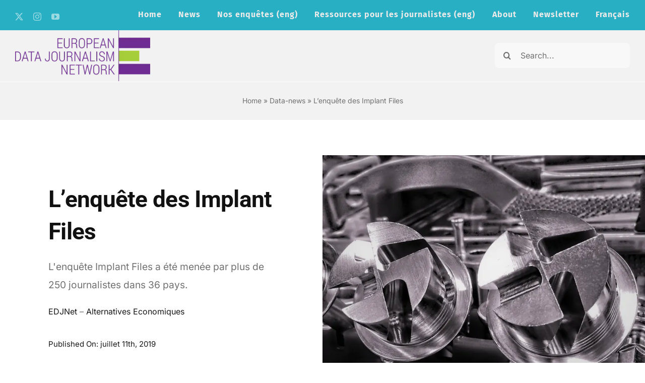

--- FILE ---
content_type: text/html; charset=UTF-8
request_url: https://www.europeandatajournalism.eu/fr/cp_data_news/l-enquete-des-implant-files/
body_size: 15240
content:
<!DOCTYPE html>
<html class="avada-html-layout-wide avada-html-header-position-top avada-is-100-percent-template" lang="fr-FR" prefix="og: http://ogp.me/ns# fb: http://ogp.me/ns/fb#">
<head>
	<meta http-equiv="X-UA-Compatible" content="IE=edge" />
	<meta http-equiv="Content-Type" content="text/html; charset=utf-8"/>
	<meta name="viewport" content="width=device-width, initial-scale=1" />
	<meta name='robots' content='index, follow, max-image-preview:large, max-snippet:-1, max-video-preview:-1' />
<link rel="alternate" hreflang="fr" href="https://www.europeandatajournalism.eu/fr/cp_data_news/l-enquete-des-implant-files/" />

	<!-- This site is optimized with the Yoast SEO plugin v26.6 - https://yoast.com/wordpress/plugins/seo/ -->
	<title>L’enquête des Implant Files - European Data Journalism Network - EDJNet</title>
	<meta name="description" content="L&#039;enquête Implant Files a été menée par plus de 250 journalistes dans 36 pays. " />
	<link rel="canonical" href="https://www.europeandatajournalism.eu/fr/cp_data_news/l-enquete-des-implant-files/" />
	<meta property="og:locale" content="fr_FR" />
	<meta property="og:type" content="article" />
	<meta property="og:title" content="L’enquête des Implant Files - European Data Journalism Network - EDJNet" />
	<meta property="og:description" content="L&#039;enquête Implant Files a été menée par plus de 250 journalistes dans 36 pays. " />
	<meta property="og:url" content="https://www.europeandatajournalism.eu/fr/cp_data_news/l-enquete-des-implant-files/" />
	<meta property="og:site_name" content="European Data Journalism Network - EDJNet" />
	<meta property="article:modified_time" content="2023-07-26T14:01:03+00:00" />
	<meta property="og:image" content="https://www.europeandatajournalism.eu/wp-content/uploads/sites/3/2023/05/image-141-1024x768.png" />
	<meta property="og:image:width" content="1024" />
	<meta property="og:image:height" content="768" />
	<meta property="og:image:type" content="image/png" />
	<meta name="twitter:card" content="summary_large_image" />
	<meta name="twitter:site" content="@EdjNet" />
	<script type="application/ld+json" class="yoast-schema-graph">{"@context":"https://schema.org","@graph":[{"@type":"WebPage","@id":"https://www.europeandatajournalism.eu/fr/cp_data_news/l-enquete-des-implant-files/","url":"https://www.europeandatajournalism.eu/fr/cp_data_news/l-enquete-des-implant-files/","name":"L’enquête des Implant Files - European Data Journalism Network - EDJNet","isPartOf":{"@id":"https://www.europeandatajournalism.eu/#website"},"primaryImageOfPage":{"@id":"https://www.europeandatajournalism.eu/fr/cp_data_news/l-enquete-des-implant-files/#primaryimage"},"image":{"@id":"https://www.europeandatajournalism.eu/fr/cp_data_news/l-enquete-des-implant-files/#primaryimage"},"thumbnailUrl":"https://www.europeandatajournalism.eu/wp-content/uploads/sites/3/2023/05/image-141.png","datePublished":"2019-07-11T10:11:00+00:00","dateModified":"2023-07-26T14:01:03+00:00","description":"L'enquête Implant Files a été menée par plus de 250 journalistes dans 36 pays. ","breadcrumb":{"@id":"https://www.europeandatajournalism.eu/fr/cp_data_news/l-enquete-des-implant-files/#breadcrumb"},"inLanguage":"fr-FR","potentialAction":[{"@type":"ReadAction","target":["https://www.europeandatajournalism.eu/fr/cp_data_news/l-enquete-des-implant-files/"]}],"author":{"@id":"https://www.europeandatajournalism.eu/#/schema/person/d4c5ddb4904a78daf55f716832fe5cce"}},{"@type":"ImageObject","inLanguage":"fr-FR","@id":"https://www.europeandatajournalism.eu/fr/cp_data_news/l-enquete-des-implant-files/#primaryimage","url":"https://www.europeandatajournalism.eu/wp-content/uploads/sites/3/2023/05/image-141.png","contentUrl":"https://www.europeandatajournalism.eu/wp-content/uploads/sites/3/2023/05/image-141.png","width":2048,"height":1536,"caption":"L-enquete-des-Implant-Files.jpg"},{"@type":"BreadcrumbList","@id":"https://www.europeandatajournalism.eu/fr/cp_data_news/l-enquete-des-implant-files/#breadcrumb","itemListElement":[{"@type":"ListItem","position":1,"name":"Home","item":"https://www.europeandatajournalism.eu/"},{"@type":"ListItem","position":2,"name":"Data-news","item":"https://www.europeandatajournalism.eu/cp_data_news/"},{"@type":"ListItem","position":3,"name":"L’enquête des Implant Files"}]},{"@type":"WebSite","@id":"https://www.europeandatajournalism.eu/#website","url":"https://www.europeandatajournalism.eu/","name":"European Data Journalism Network - EDJNet","description":"","potentialAction":[{"@type":"SearchAction","target":{"@type":"EntryPoint","urlTemplate":"https://www.europeandatajournalism.eu/?s={search_term_string}"},"query-input":{"@type":"PropertyValueSpecification","valueRequired":true,"valueName":"search_term_string"}}],"inLanguage":"fr-FR"},{"@type":"Person","@id":"https://www.europeandatajournalism.eu/#/schema/person/d4c5ddb4904a78daf55f716832fe5cce","name":"EDJNet","image":{"@type":"ImageObject","inLanguage":"fr-FR","@id":"https://www.europeandatajournalism.eu/#/schema/person/37789573b1a04d9e125067f175a0bf91","url":"https://www.europeandatajournalism.eu/wp-content/uploads/sites/3/2023/04/favicon.png","contentUrl":"https://www.europeandatajournalism.eu/wp-content/uploads/sites/3/2023/04/favicon.png","width":"","height":"","caption":"EDJNet"},"description":"Editorial board of the European Data Journalism Network","url":"https://www.europeandatajournalism.eu/fr/author/edjnet/"}]}</script>
	<!-- / Yoast SEO plugin. -->


<link rel="alternate" type="application/rss+xml" title="European Data Journalism Network - EDJNet &raquo; Flux" href="https://www.europeandatajournalism.eu/fr/feed/" />
<link rel="alternate" type="application/rss+xml" title="European Data Journalism Network - EDJNet &raquo; Flux des commentaires" href="https://www.europeandatajournalism.eu/fr/comments/feed/" />
		
		
		
				<link rel="alternate" title="oEmbed (JSON)" type="application/json+oembed" href="https://www.europeandatajournalism.eu/fr/wp-json/oembed/1.0/embed?url=https%3A%2F%2Fwww.europeandatajournalism.eu%2Ffr%2Fcp_data_news%2Fl-enquete-des-implant-files%2F" />
<link rel="alternate" title="oEmbed (XML)" type="text/xml+oembed" href="https://www.europeandatajournalism.eu/fr/wp-json/oembed/1.0/embed?url=https%3A%2F%2Fwww.europeandatajournalism.eu%2Ffr%2Fcp_data_news%2Fl-enquete-des-implant-files%2F&#038;format=xml" />
					<meta name="description" content="Coordonnée par l’ICIJ (International Consortium of Investigative Journalists), l&#039;enquête Implant Files suit le préjudice mondial causé par des dispositifs médicaux testés de manière insuffisante ou inexistante.Suite à cette enquête, le consortium international de journalistes a mis en ligne International Medical Devices Database"/>
				
		<meta property="og:locale" content="fr_FR"/>
		<meta property="og:type" content="article"/>
		<meta property="og:site_name" content="European Data Journalism Network - EDJNet"/>
		<meta property="og:title" content="L’enquête des Implant Files - European Data Journalism Network - EDJNet"/>
				<meta property="og:description" content="Coordonnée par l’ICIJ (International Consortium of Investigative Journalists), l&#039;enquête Implant Files suit le préjudice mondial causé par des dispositifs médicaux testés de manière insuffisante ou inexistante.Suite à cette enquête, le consortium international de journalistes a mis en ligne International Medical Devices Database"/>
				<meta property="og:url" content="https://www.europeandatajournalism.eu/fr/cp_data_news/l-enquete-des-implant-files/"/>
													<meta property="article:modified_time" content="2023-07-26T14:01:03+01:00"/>
											<meta property="og:image" content="https://www.europeandatajournalism.eu/wp-content/uploads/sites/3/2023/05/image-141.png"/>
		<meta property="og:image:width" content="2048"/>
		<meta property="og:image:height" content="1536"/>
		<meta property="og:image:type" content="image/png"/>
				<style id='wp-img-auto-sizes-contain-inline-css' type='text/css'>
img:is([sizes=auto i],[sizes^="auto," i]){contain-intrinsic-size:3000px 1500px}
/*# sourceURL=wp-img-auto-sizes-contain-inline-css */
</style>
<link rel='stylesheet' id='wpml-legacy-horizontal-list-0-css' href='https://www.europeandatajournalism.eu/wp-content/plugins/sitepress-multilingual-cms/templates/language-switchers/legacy-list-horizontal/style.min.css?ver=1' type='text/css' media='all' />
<style id='wpml-legacy-horizontal-list-0-inline-css' type='text/css'>
.wpml-ls-statics-footer a, .wpml-ls-statics-footer .wpml-ls-sub-menu a, .wpml-ls-statics-footer .wpml-ls-sub-menu a:link, .wpml-ls-statics-footer li:not(.wpml-ls-current-language) .wpml-ls-link, .wpml-ls-statics-footer li:not(.wpml-ls-current-language) .wpml-ls-link:link {color:#444444;background-color:#ffffff;}.wpml-ls-statics-footer .wpml-ls-sub-menu a:hover,.wpml-ls-statics-footer .wpml-ls-sub-menu a:focus, .wpml-ls-statics-footer .wpml-ls-sub-menu a:link:hover, .wpml-ls-statics-footer .wpml-ls-sub-menu a:link:focus {color:#000000;background-color:#eeeeee;}.wpml-ls-statics-footer .wpml-ls-current-language > a {color:#444444;background-color:#ffffff;}.wpml-ls-statics-footer .wpml-ls-current-language:hover>a, .wpml-ls-statics-footer .wpml-ls-current-language>a:focus {color:#000000;background-color:#eeeeee;}
/*# sourceURL=wpml-legacy-horizontal-list-0-inline-css */
</style>
<link rel='stylesheet' id='wpml-legacy-vertical-list-0-css' href='https://www.europeandatajournalism.eu/wp-content/plugins/sitepress-multilingual-cms/templates/language-switchers/legacy-list-vertical/style.min.css?ver=1' type='text/css' media='all' />
<link rel='stylesheet' id='wpml-menu-item-0-css' href='https://www.europeandatajournalism.eu/wp-content/plugins/sitepress-multilingual-cms/templates/language-switchers/menu-item/style.min.css?ver=1' type='text/css' media='all' />
<link rel='stylesheet' id='child-style-css' href='https://www.europeandatajournalism.eu/wp-content/themes/Avada-Child-Theme/style.css?ver=6.9' type='text/css' media='all' />
<link rel='stylesheet' id='fusion-dynamic-css-css' href='https://www.europeandatajournalism.eu/wp-content/uploads/sites/3/fusion-styles/_blog-3-2db7744974ff512e6b8d7612623b732e.min.css?ver=3.14.1' type='text/css' media='all' />
<script type="text/javascript" id="wpml-cookie-js-extra">
/* <![CDATA[ */
var wpml_cookies = {"wp-wpml_current_language":{"value":"fr","expires":1,"path":"/"}};
var wpml_cookies = {"wp-wpml_current_language":{"value":"fr","expires":1,"path":"/"}};
//# sourceURL=wpml-cookie-js-extra
/* ]]> */
</script>
<script type="text/javascript" src="https://www.europeandatajournalism.eu/wp-content/plugins/sitepress-multilingual-cms/res/js/cookies/language-cookie.js?ver=486900" id="wpml-cookie-js" defer="defer" data-wp-strategy="defer"></script>
<link rel="EditURI" type="application/rsd+xml" title="RSD" href="https://www.europeandatajournalism.eu/xmlrpc.php?rsd" />

<link rel='shortlink' href='https://www.europeandatajournalism.eu/fr/?p=228858' />
<meta name="generator" content="WPML ver:4.8.6 stt:22,1,4,3,13,23,27,40,41,44,2;" />
<script type="text/javascript">
var _iub = _iub || [];
_iub.csConfiguration = {"lang":"en","siteId":2205411,"whitelabel":false,"cookiePolicyId":86834778, "banner":{ "acceptButtonCaptionColor":"white","acceptButtonColor":"#5e2992","acceptButtonDisplay":true,"backgroundColor":"#c4b3cd","closeButtonDisplay":false,"customizeButtonCaptionColor":"white","customizeButtonColor":"#5e2992","customizeButtonDisplay":true,"position":"float-top-center","rejectButtonCaptionColor":"white","rejectButtonColor":"#5e2992","rejectButtonDisplay":true,"textColor":"#5e2992" }};
</script>
<script type="text/javascript" src="//cdn.iubenda.com/cs/iubenda_cs.js" charset="UTF-8" async></script>

<script defer data-domain="europeandatajournalism.eu" src="https://plausible.io/js/script.js"></script><style>
			.figure > p img , .fusion-content-tb-1 .abstract, .fusion-content-tb.fusion-content-tb-1 h1 { 
			display: none; 
			}
		  </style><style>
			.btn-0, .social-button, .btn-info { 
			display: none; 
			}
		  </style><style type="text/css" id="css-fb-visibility">@media screen and (max-width: 640px){.fusion-no-small-visibility{display:none !important;}body .sm-text-align-center{text-align:center !important;}body .sm-text-align-left{text-align:left !important;}body .sm-text-align-right{text-align:right !important;}body .sm-text-align-justify{text-align:justify !important;}body .sm-flex-align-center{justify-content:center !important;}body .sm-flex-align-flex-start{justify-content:flex-start !important;}body .sm-flex-align-flex-end{justify-content:flex-end !important;}body .sm-mx-auto{margin-left:auto !important;margin-right:auto !important;}body .sm-ml-auto{margin-left:auto !important;}body .sm-mr-auto{margin-right:auto !important;}body .fusion-absolute-position-small{position:absolute;width:100%;}.awb-sticky.awb-sticky-small{ position: sticky; top: var(--awb-sticky-offset,0); }}@media screen and (min-width: 641px) and (max-width: 1024px){.fusion-no-medium-visibility{display:none !important;}body .md-text-align-center{text-align:center !important;}body .md-text-align-left{text-align:left !important;}body .md-text-align-right{text-align:right !important;}body .md-text-align-justify{text-align:justify !important;}body .md-flex-align-center{justify-content:center !important;}body .md-flex-align-flex-start{justify-content:flex-start !important;}body .md-flex-align-flex-end{justify-content:flex-end !important;}body .md-mx-auto{margin-left:auto !important;margin-right:auto !important;}body .md-ml-auto{margin-left:auto !important;}body .md-mr-auto{margin-right:auto !important;}body .fusion-absolute-position-medium{position:absolute;width:100%;}.awb-sticky.awb-sticky-medium{ position: sticky; top: var(--awb-sticky-offset,0); }}@media screen and (min-width: 1025px){.fusion-no-large-visibility{display:none !important;}body .lg-text-align-center{text-align:center !important;}body .lg-text-align-left{text-align:left !important;}body .lg-text-align-right{text-align:right !important;}body .lg-text-align-justify{text-align:justify !important;}body .lg-flex-align-center{justify-content:center !important;}body .lg-flex-align-flex-start{justify-content:flex-start !important;}body .lg-flex-align-flex-end{justify-content:flex-end !important;}body .lg-mx-auto{margin-left:auto !important;margin-right:auto !important;}body .lg-ml-auto{margin-left:auto !important;}body .lg-mr-auto{margin-right:auto !important;}body .fusion-absolute-position-large{position:absolute;width:100%;}.awb-sticky.awb-sticky-large{ position: sticky; top: var(--awb-sticky-offset,0); }}</style><link rel="icon" href="https://www.europeandatajournalism.eu/wp-content/uploads/sites/3/2023/05/favicon-66x66.png" sizes="32x32" />
<link rel="icon" href="https://www.europeandatajournalism.eu/wp-content/uploads/sites/3/2023/05/favicon-200x199.png" sizes="192x192" />
<link rel="apple-touch-icon" href="https://www.europeandatajournalism.eu/wp-content/uploads/sites/3/2023/05/favicon-200x199.png" />
<meta name="msapplication-TileImage" content="https://www.europeandatajournalism.eu/wp-content/uploads/sites/3/2023/05/favicon.png" />
		<script type="text/javascript">
			var doc = document.documentElement;
			doc.setAttribute( 'data-useragent', navigator.userAgent );
		</script>
		
	<style id='global-styles-inline-css' type='text/css'>
:root{--wp--preset--aspect-ratio--square: 1;--wp--preset--aspect-ratio--4-3: 4/3;--wp--preset--aspect-ratio--3-4: 3/4;--wp--preset--aspect-ratio--3-2: 3/2;--wp--preset--aspect-ratio--2-3: 2/3;--wp--preset--aspect-ratio--16-9: 16/9;--wp--preset--aspect-ratio--9-16: 9/16;--wp--preset--color--black: #000000;--wp--preset--color--cyan-bluish-gray: #abb8c3;--wp--preset--color--white: #ffffff;--wp--preset--color--pale-pink: #f78da7;--wp--preset--color--vivid-red: #cf2e2e;--wp--preset--color--luminous-vivid-orange: #ff6900;--wp--preset--color--luminous-vivid-amber: #fcb900;--wp--preset--color--light-green-cyan: #7bdcb5;--wp--preset--color--vivid-green-cyan: #00d084;--wp--preset--color--pale-cyan-blue: #8ed1fc;--wp--preset--color--vivid-cyan-blue: #0693e3;--wp--preset--color--vivid-purple: #9b51e0;--wp--preset--color--awb-color-1: rgba(255,255,255,0.52);--wp--preset--color--awb-color-2: #f2f2f2;--wp--preset--color--awb-color-3: #eaeaea;--wp--preset--color--awb-color-4: #ff8d61;--wp--preset--color--awb-color-5: #28afc3;--wp--preset--color--awb-color-6: #707070;--wp--preset--color--awb-color-7: #525252;--wp--preset--color--awb-color-8: #191919;--wp--preset--color--awb-color-custom-1: #94d32c;--wp--preset--color--awb-color-custom-2: #ffffff;--wp--preset--color--awb-color-custom-3: #6f2c91;--wp--preset--gradient--vivid-cyan-blue-to-vivid-purple: linear-gradient(135deg,rgb(6,147,227) 0%,rgb(155,81,224) 100%);--wp--preset--gradient--light-green-cyan-to-vivid-green-cyan: linear-gradient(135deg,rgb(122,220,180) 0%,rgb(0,208,130) 100%);--wp--preset--gradient--luminous-vivid-amber-to-luminous-vivid-orange: linear-gradient(135deg,rgb(252,185,0) 0%,rgb(255,105,0) 100%);--wp--preset--gradient--luminous-vivid-orange-to-vivid-red: linear-gradient(135deg,rgb(255,105,0) 0%,rgb(207,46,46) 100%);--wp--preset--gradient--very-light-gray-to-cyan-bluish-gray: linear-gradient(135deg,rgb(238,238,238) 0%,rgb(169,184,195) 100%);--wp--preset--gradient--cool-to-warm-spectrum: linear-gradient(135deg,rgb(74,234,220) 0%,rgb(151,120,209) 20%,rgb(207,42,186) 40%,rgb(238,44,130) 60%,rgb(251,105,98) 80%,rgb(254,248,76) 100%);--wp--preset--gradient--blush-light-purple: linear-gradient(135deg,rgb(255,206,236) 0%,rgb(152,150,240) 100%);--wp--preset--gradient--blush-bordeaux: linear-gradient(135deg,rgb(254,205,165) 0%,rgb(254,45,45) 50%,rgb(107,0,62) 100%);--wp--preset--gradient--luminous-dusk: linear-gradient(135deg,rgb(255,203,112) 0%,rgb(199,81,192) 50%,rgb(65,88,208) 100%);--wp--preset--gradient--pale-ocean: linear-gradient(135deg,rgb(255,245,203) 0%,rgb(182,227,212) 50%,rgb(51,167,181) 100%);--wp--preset--gradient--electric-grass: linear-gradient(135deg,rgb(202,248,128) 0%,rgb(113,206,126) 100%);--wp--preset--gradient--midnight: linear-gradient(135deg,rgb(2,3,129) 0%,rgb(40,116,252) 100%);--wp--preset--font-size--small: 12px;--wp--preset--font-size--medium: 20px;--wp--preset--font-size--large: 24px;--wp--preset--font-size--x-large: 42px;--wp--preset--font-size--normal: 16px;--wp--preset--font-size--xlarge: 32px;--wp--preset--font-size--huge: 48px;--wp--preset--spacing--20: 0.44rem;--wp--preset--spacing--30: 0.67rem;--wp--preset--spacing--40: 1rem;--wp--preset--spacing--50: 1.5rem;--wp--preset--spacing--60: 2.25rem;--wp--preset--spacing--70: 3.38rem;--wp--preset--spacing--80: 5.06rem;--wp--preset--shadow--natural: 6px 6px 9px rgba(0, 0, 0, 0.2);--wp--preset--shadow--deep: 12px 12px 50px rgba(0, 0, 0, 0.4);--wp--preset--shadow--sharp: 6px 6px 0px rgba(0, 0, 0, 0.2);--wp--preset--shadow--outlined: 6px 6px 0px -3px rgb(255, 255, 255), 6px 6px rgb(0, 0, 0);--wp--preset--shadow--crisp: 6px 6px 0px rgb(0, 0, 0);}:where(.is-layout-flex){gap: 0.5em;}:where(.is-layout-grid){gap: 0.5em;}body .is-layout-flex{display: flex;}.is-layout-flex{flex-wrap: wrap;align-items: center;}.is-layout-flex > :is(*, div){margin: 0;}body .is-layout-grid{display: grid;}.is-layout-grid > :is(*, div){margin: 0;}:where(.wp-block-columns.is-layout-flex){gap: 2em;}:where(.wp-block-columns.is-layout-grid){gap: 2em;}:where(.wp-block-post-template.is-layout-flex){gap: 1.25em;}:where(.wp-block-post-template.is-layout-grid){gap: 1.25em;}.has-black-color{color: var(--wp--preset--color--black) !important;}.has-cyan-bluish-gray-color{color: var(--wp--preset--color--cyan-bluish-gray) !important;}.has-white-color{color: var(--wp--preset--color--white) !important;}.has-pale-pink-color{color: var(--wp--preset--color--pale-pink) !important;}.has-vivid-red-color{color: var(--wp--preset--color--vivid-red) !important;}.has-luminous-vivid-orange-color{color: var(--wp--preset--color--luminous-vivid-orange) !important;}.has-luminous-vivid-amber-color{color: var(--wp--preset--color--luminous-vivid-amber) !important;}.has-light-green-cyan-color{color: var(--wp--preset--color--light-green-cyan) !important;}.has-vivid-green-cyan-color{color: var(--wp--preset--color--vivid-green-cyan) !important;}.has-pale-cyan-blue-color{color: var(--wp--preset--color--pale-cyan-blue) !important;}.has-vivid-cyan-blue-color{color: var(--wp--preset--color--vivid-cyan-blue) !important;}.has-vivid-purple-color{color: var(--wp--preset--color--vivid-purple) !important;}.has-black-background-color{background-color: var(--wp--preset--color--black) !important;}.has-cyan-bluish-gray-background-color{background-color: var(--wp--preset--color--cyan-bluish-gray) !important;}.has-white-background-color{background-color: var(--wp--preset--color--white) !important;}.has-pale-pink-background-color{background-color: var(--wp--preset--color--pale-pink) !important;}.has-vivid-red-background-color{background-color: var(--wp--preset--color--vivid-red) !important;}.has-luminous-vivid-orange-background-color{background-color: var(--wp--preset--color--luminous-vivid-orange) !important;}.has-luminous-vivid-amber-background-color{background-color: var(--wp--preset--color--luminous-vivid-amber) !important;}.has-light-green-cyan-background-color{background-color: var(--wp--preset--color--light-green-cyan) !important;}.has-vivid-green-cyan-background-color{background-color: var(--wp--preset--color--vivid-green-cyan) !important;}.has-pale-cyan-blue-background-color{background-color: var(--wp--preset--color--pale-cyan-blue) !important;}.has-vivid-cyan-blue-background-color{background-color: var(--wp--preset--color--vivid-cyan-blue) !important;}.has-vivid-purple-background-color{background-color: var(--wp--preset--color--vivid-purple) !important;}.has-black-border-color{border-color: var(--wp--preset--color--black) !important;}.has-cyan-bluish-gray-border-color{border-color: var(--wp--preset--color--cyan-bluish-gray) !important;}.has-white-border-color{border-color: var(--wp--preset--color--white) !important;}.has-pale-pink-border-color{border-color: var(--wp--preset--color--pale-pink) !important;}.has-vivid-red-border-color{border-color: var(--wp--preset--color--vivid-red) !important;}.has-luminous-vivid-orange-border-color{border-color: var(--wp--preset--color--luminous-vivid-orange) !important;}.has-luminous-vivid-amber-border-color{border-color: var(--wp--preset--color--luminous-vivid-amber) !important;}.has-light-green-cyan-border-color{border-color: var(--wp--preset--color--light-green-cyan) !important;}.has-vivid-green-cyan-border-color{border-color: var(--wp--preset--color--vivid-green-cyan) !important;}.has-pale-cyan-blue-border-color{border-color: var(--wp--preset--color--pale-cyan-blue) !important;}.has-vivid-cyan-blue-border-color{border-color: var(--wp--preset--color--vivid-cyan-blue) !important;}.has-vivid-purple-border-color{border-color: var(--wp--preset--color--vivid-purple) !important;}.has-vivid-cyan-blue-to-vivid-purple-gradient-background{background: var(--wp--preset--gradient--vivid-cyan-blue-to-vivid-purple) !important;}.has-light-green-cyan-to-vivid-green-cyan-gradient-background{background: var(--wp--preset--gradient--light-green-cyan-to-vivid-green-cyan) !important;}.has-luminous-vivid-amber-to-luminous-vivid-orange-gradient-background{background: var(--wp--preset--gradient--luminous-vivid-amber-to-luminous-vivid-orange) !important;}.has-luminous-vivid-orange-to-vivid-red-gradient-background{background: var(--wp--preset--gradient--luminous-vivid-orange-to-vivid-red) !important;}.has-very-light-gray-to-cyan-bluish-gray-gradient-background{background: var(--wp--preset--gradient--very-light-gray-to-cyan-bluish-gray) !important;}.has-cool-to-warm-spectrum-gradient-background{background: var(--wp--preset--gradient--cool-to-warm-spectrum) !important;}.has-blush-light-purple-gradient-background{background: var(--wp--preset--gradient--blush-light-purple) !important;}.has-blush-bordeaux-gradient-background{background: var(--wp--preset--gradient--blush-bordeaux) !important;}.has-luminous-dusk-gradient-background{background: var(--wp--preset--gradient--luminous-dusk) !important;}.has-pale-ocean-gradient-background{background: var(--wp--preset--gradient--pale-ocean) !important;}.has-electric-grass-gradient-background{background: var(--wp--preset--gradient--electric-grass) !important;}.has-midnight-gradient-background{background: var(--wp--preset--gradient--midnight) !important;}.has-small-font-size{font-size: var(--wp--preset--font-size--small) !important;}.has-medium-font-size{font-size: var(--wp--preset--font-size--medium) !important;}.has-large-font-size{font-size: var(--wp--preset--font-size--large) !important;}.has-x-large-font-size{font-size: var(--wp--preset--font-size--x-large) !important;}
/*# sourceURL=global-styles-inline-css */
</style>
</head>

<body class="wp-singular cp_data_news-template-default single single-cp_data_news postid-228858 wp-theme-Avada wp-child-theme-Avada-Child-Theme fusion-image-hovers fusion-pagination-sizing fusion-button_type-flat fusion-button_span-yes fusion-button_gradient-linear avada-image-rollover-circle-yes avada-image-rollover-no fusion-body ltr fusion-sticky-header no-tablet-sticky-header no-mobile-sticky-header no-mobile-slidingbar fusion-disable-outline fusion-sub-menu-fade mobile-logo-pos-left layout-wide-mode avada-has-boxed-modal-shadow-none layout-scroll-offset-full avada-has-zero-margin-offset-top fusion-top-header menu-text-align-center mobile-menu-design-classic fusion-show-pagination-text fusion-header-layout-v1 avada-responsive avada-footer-fx-none avada-menu-highlight-style-arrow fusion-search-form-classic fusion-main-menu-search-dropdown fusion-avatar-square avada-dropdown-styles avada-blog-layout-large avada-blog-archive-layout-large avada-header-shadow-no avada-menu-icon-position-left avada-has-megamenu-shadow avada-has-main-nav-search-icon avada-has-titlebar-bar_and_content avada-header-border-color-full-transparent avada-content-bg-not-opaque avada-has-pagination-padding avada-flyout-menu-direction-fade avada-ec-views-v1" data-awb-post-id="228858">
		<a class="skip-link screen-reader-text" href="#content">Skip to content</a>

	<div id="boxed-wrapper">
		
		<div id="wrapper" class="fusion-wrapper">
			<div id="home" style="position:relative;top:-1px;"></div>
												<div class="fusion-tb-header"><div class="fusion-fullwidth fullwidth-box fusion-builder-row-1 fusion-flex-container has-pattern-background has-mask-background nonhundred-percent-fullwidth non-hundred-percent-height-scrolling fusion-sticky-container fusion-custom-z-index" style="--awb-border-sizes-top:0px;--awb-border-sizes-bottom:0px;--awb-border-sizes-left:0px;--awb-border-sizes-right:0px;--awb-border-radius-top-left:0px;--awb-border-radius-top-right:0px;--awb-border-radius-bottom-right:0px;--awb-border-radius-bottom-left:0px;--awb-z-index:152;--awb-padding-top:0px;--awb-padding-right:30px;--awb-padding-bottom:0px;--awb-padding-left:30px;--awb-padding-right-small:20px;--awb-padding-left-small:20px;--awb-margin-top:0px;--awb-margin-bottom:0px;--awb-background-color:var(--awb-color5);--awb-flex-wrap:wrap;" data-transition-offset="0" data-sticky-offset="0" data-scroll-offset="0" data-sticky-small-visibility="1" data-sticky-medium-visibility="1" data-sticky-large-visibility="1" ><div class="fusion-builder-row fusion-row fusion-flex-align-items-flex-start fusion-flex-content-wrap" style="max-width:calc( 1240px + 0px );margin-left: calc(-0px / 2 );margin-right: calc(-0px / 2 );"><div class="fusion-layout-column fusion_builder_column fusion-builder-column-0 fusion_builder_column_1_5 1_5 fusion-flex-column fusion-no-small-visibility fusion-no-medium-visibility" style="--awb-bg-size:cover;--awb-width-large:20%;--awb-margin-top-large:10px;--awb-spacing-right-large:0px;--awb-margin-bottom-large:0px;--awb-spacing-left-large:0px;--awb-width-medium:100%;--awb-order-medium:0;--awb-spacing-right-medium:0px;--awb-spacing-left-medium:0px;--awb-width-small:50%;--awb-order-small:0;--awb-spacing-right-small:0px;--awb-spacing-left-small:0px;"><div class="fusion-column-wrapper fusion-column-has-shadow fusion-flex-justify-content-center fusion-content-layout-column"><div class="fusion-social-links fusion-social-links-1" style="--awb-margin-top:15px;--awb-margin-right:0px;--awb-margin-bottom:0px;--awb-margin-left:0px;--awb-box-border-top:0px;--awb-box-border-right:0px;--awb-box-border-bottom:0px;--awb-box-border-left:0px;--awb-icon-colors-hover:var(--awb-color1);--awb-box-colors-hover:hsla(var(--awb-color1-h),var(--awb-color1-s),var(--awb-color1-l),calc( var(--awb-color1-a) - 20% ));--awb-box-border-color:var(--awb-color3);--awb-box-border-color-hover:var(--awb-color4);"><div class="fusion-social-networks color-type-custom"><div class="fusion-social-networks-wrapper"><a class="fusion-social-network-icon fusion-tooltip fusion-twitter awb-icon-twitter" style="color:var(--awb-color1);font-size:16px;" data-placement="bottom" data-title="X" data-toggle="tooltip" title="X" aria-label="twitter" target="_blank" rel="noopener noreferrer" href="https://twitter.com/EdjNet"></a><a class="fusion-social-network-icon fusion-tooltip fusion-instagram awb-icon-instagram" style="color:var(--awb-color1);font-size:16px;" data-placement="bottom" data-title="Instagram" data-toggle="tooltip" title="Instagram" aria-label="instagram" target="_blank" rel="noopener noreferrer" href="https://www.instagram.com/edjnet/"></a><a class="fusion-social-network-icon fusion-tooltip fusion-youtube awb-icon-youtube" style="color:var(--awb-color1);font-size:16px;" data-placement="bottom" data-title="YouTube" data-toggle="tooltip" title="YouTube" aria-label="youtube" target="_blank" rel="noopener noreferrer" href="https://www.youtube.com/channel/UCyNRrQnQGrT-e8g8dPpFmNw"></a></div></div></div></div></div><div class="fusion-layout-column fusion_builder_column fusion-builder-column-1 fusion_builder_column_4_5 4_5 fusion-flex-column" style="--awb-padding-top-small:15px;--awb-padding-bottom-small:15px;--awb-bg-size:cover;--awb-width-large:80%;--awb-margin-top-large:0px;--awb-spacing-right-large:0px;--awb-margin-bottom-large:0px;--awb-spacing-left-large:0px;--awb-width-medium:100%;--awb-order-medium:0;--awb-spacing-right-medium:0px;--awb-spacing-left-medium:0px;--awb-width-small:100%;--awb-order-small:0;--awb-spacing-right-small:0px;--awb-spacing-left-small:0px;"><div class="fusion-column-wrapper fusion-column-has-shadow fusion-flex-justify-content-center fusion-content-layout-column"><nav class="awb-menu awb-menu_row awb-menu_em-hover mobile-mode-collapse-to-button awb-menu_icons-left awb-menu_dc-yes mobile-trigger-fullwidth-off awb-menu_mobile-toggle awb-menu_indent-right mobile-size-full-absolute loading mega-menu-loading awb-menu_desktop awb-menu_dropdown awb-menu_expand-right awb-menu_transition-opacity avada-main-menu-x" style="--awb-line-height:22px;--awb-text-transform:none;--awb-min-height:60px;--awb-justify-content:space-between;--awb-border-bottom:2px;--awb-color:var(--awb-color3);--awb-letter-spacing:var(--awb-typography3-letter-spacing);--awb-active-color:var(--awb-color8);--awb-active-border-bottom:2px;--awb-active-border-color:var(--awb-color5);--awb-submenu-color:var(--awb-color8);--awb-submenu-bg:var(--awb-color1);--awb-submenu-sep-color:rgba(0,0,0,0);--awb-submenu-border-radius-top-left:0px;--awb-submenu-border-radius-top-right:0px;--awb-submenu-border-radius-bottom-right:6px;--awb-submenu-border-radius-bottom-left:6px;--awb-submenu-active-bg:var(--awb-color2);--awb-submenu-active-color:var(--awb-color8);--awb-submenu-font-size:13px;--awb-submenu-text-transform:none;--awb-icons-color:var(--awb-color8);--awb-icons-hover-color:var(--awb-color8);--awb-main-justify-content:flex-start;--awb-mobile-nav-button-align-hor:flex-end;--awb-mobile-bg:var(--awb-color1);--awb-mobile-color:var(--awb-color7);--awb-mobile-nav-items-height:55;--awb-mobile-active-bg:var(--awb-color1);--awb-mobile-active-color:var(--awb-color8);--awb-mobile-trigger-font-size:20px;--awb-trigger-padding-top:6px;--awb-trigger-padding-bottom:6px;--awb-mobile-trigger-color:var(--awb-color8);--awb-mobile-trigger-background-color:hsla(var(--awb-color1-h),var(--awb-color1-s),var(--awb-color1-l),calc(var(--awb-color1-a) - 100%));--awb-mobile-nav-trigger-bottom-margin:15px;--awb-mobile-sep-color:var(--awb-color1);--awb-mobile-justify:flex-end;--awb-mobile-caret-left:0;--awb-mobile-caret-right:auto;--awb-box-shadow:0px 3px 10px 0px hsla(var(--awb-color8-h),var(--awb-color8-s),var(--awb-color8-l),calc(var(--awb-color8-a) - 97%));;--awb-fusion-font-family-typography:var(--awb-typography3-font-family);--awb-fusion-font-weight-typography:var(--awb-typography3-font-weight);--awb-fusion-font-style-typography:var(--awb-typography3-font-style);--awb-fusion-font-family-submenu-typography:inherit;--awb-fusion-font-style-submenu-typography:normal;--awb-fusion-font-weight-submenu-typography:400;--awb-fusion-font-family-mobile-typography:inherit;--awb-fusion-font-style-mobile-typography:normal;--awb-fusion-font-weight-mobile-typography:400;" aria-label="Top menu- fr" data-breakpoint="640" data-count="0" data-transition-type="center" data-transition-time="300" data-expand="right"><button type="button" class="awb-menu__m-toggle" aria-expanded="false" aria-controls="menu-top-menu-eng"><span class="awb-menu__m-toggle-inner"><span class="collapsed-nav-text">Menu</span><span class="awb-menu__m-collapse-icon"><span class="awb-menu__m-collapse-icon-open fa-align-justify fas"></span><span class="awb-menu__m-collapse-icon-close fa-bars fas"></span></span></span></button><ul id="menu-top-menu-fr" class="fusion-menu awb-menu__main-ul awb-menu__main-ul_row"><li  id="menu-item-226940"  class="menu-item menu-item-type-custom menu-item-object-custom menu-item-226940 awb-menu__li awb-menu__main-li awb-menu__main-li_regular"  data-item-id="226940"><span class="awb-menu__main-background-default awb-menu__main-background-default_center"></span><span class="awb-menu__main-background-active awb-menu__main-background-active_center"></span><a  href="https://www.europeandatajournalism.eu/" class="awb-menu__main-a awb-menu__main-a_regular"><span class="menu-text">Home</span></a></li><li  id="menu-item-226941"  class="menu-item menu-item-type-taxonomy menu-item-object-category menu-item-226941 awb-menu__li awb-menu__main-li awb-menu__main-li_regular"  data-item-id="226941"><span class="awb-menu__main-background-default awb-menu__main-background-default_center"></span><span class="awb-menu__main-background-active awb-menu__main-background-active_center"></span><a  href="https://www.europeandatajournalism.eu/fr/category/news-fr/" class="awb-menu__main-a awb-menu__main-a_regular"><span class="menu-text">News</span></a></li><li  id="menu-item-226942"  class="menu-item menu-item-type-custom menu-item-object-custom menu-item-226942 awb-menu__li awb-menu__main-li awb-menu__main-li_regular"  data-item-id="226942"><span class="awb-menu__main-background-default awb-menu__main-background-default_center"></span><span class="awb-menu__main-background-active awb-menu__main-background-active_center"></span><a  href="https://www.europeandatajournalism.eu/large-investigations/" class="awb-menu__main-a awb-menu__main-a_regular"><span class="menu-text">Nos enquêtes (eng)</span></a></li><li  id="menu-item-226943"  class="menu-item menu-item-type-custom menu-item-object-custom menu-item-226943 awb-menu__li awb-menu__main-li awb-menu__main-li_regular"  data-item-id="226943"><span class="awb-menu__main-background-default awb-menu__main-background-default_center"></span><span class="awb-menu__main-background-active awb-menu__main-background-active_center"></span><a  href="https://www.europeandatajournalism.eu/resources-for-journalists/" class="awb-menu__main-a awb-menu__main-a_regular"><span class="menu-text">Ressources pour les journalistes (eng)</span></a></li><li  id="menu-item-226944"  class="menu-item menu-item-type-custom menu-item-object-custom menu-item-226944 awb-menu__li awb-menu__main-li awb-menu__main-li_regular"  data-item-id="226944"><span class="awb-menu__main-background-default awb-menu__main-background-default_center"></span><span class="awb-menu__main-background-active awb-menu__main-background-active_center"></span><a  href="https://www.europeandatajournalism.eu/about/" class="awb-menu__main-a awb-menu__main-a_regular"><span class="menu-text">About</span></a></li><li  id="menu-item-226945"  class="menu-item menu-item-type-custom menu-item-object-custom menu-item-226945 awb-menu__li awb-menu__main-li awb-menu__main-li_regular"  data-item-id="226945"><span class="awb-menu__main-background-default awb-menu__main-background-default_center"></span><span class="awb-menu__main-background-active awb-menu__main-background-active_center"></span><a  href="https://europeandatajournalism.us16.list-manage.com/subscribe?u=f6e86bbf8c60c30fa541cf4dc&#038;id=67b0ce6979" class="awb-menu__main-a awb-menu__main-a_regular"><span class="menu-text">Newsletter</span></a></li><li  id="menu-item-wpml-ls-148-fr"  class="menu-item wpml-ls-slot-148 wpml-ls-item wpml-ls-item-fr wpml-ls-current-language wpml-ls-menu-item wpml-ls-first-item wpml-ls-last-item menu-item-type-wpml_ls_menu_item menu-item-object-wpml_ls_menu_item menu-item-wpml-ls-148-fr awb-menu__li awb-menu__main-li awb-menu__main-li_regular"  data-classes="menu-item" data-item-id="wpml-ls-148-fr"><span class="awb-menu__main-background-default awb-menu__main-background-default_center"></span><span class="awb-menu__main-background-active awb-menu__main-background-active_center"></span><a  href="https://www.europeandatajournalism.eu/fr/cp_data_news/l-enquete-des-implant-files/" class="awb-menu__main-a awb-menu__main-a_regular wpml-ls-link" role="menuitem"><span class="menu-text"><span class="wpml-ls-native" lang="fr">Français</span></span></a></li></ul></nav></div></div></div></div><div class="fusion-fullwidth fullwidth-box fusion-builder-row-2 fusion-flex-container nonhundred-percent-fullwidth non-hundred-percent-height-scrolling" style="--awb-border-sizes-top:0px;--awb-border-sizes-bottom:1px;--awb-border-sizes-left:0px;--awb-border-sizes-right:0px;--awb-border-color:var(--awb-color2);--awb-border-radius-top-left:0px;--awb-border-radius-top-right:0px;--awb-border-radius-bottom-right:0px;--awb-border-radius-bottom-left:0px;--awb-padding-top:0px;--awb-padding-right:30px;--awb-padding-bottom:0px;--awb-padding-left:30px;--awb-padding-top-small:20px;--awb-padding-bottom-small:20px;--awb-margin-top:0px;--awb-margin-bottom:0px;--awb-background-color:var(--awb-color2);--awb-flex-wrap:wrap;" ><div class="fusion-builder-row fusion-row fusion-flex-align-items-center fusion-flex-content-wrap" style="max-width:1289.6px;margin-left: calc(-4% / 2 );margin-right: calc(-4% / 2 );"><div class="fusion-layout-column fusion_builder_column fusion-builder-column-2 fusion_builder_column_1_4 1_4 fusion-flex-column" style="--awb-bg-size:cover;--awb-width-large:25%;--awb-margin-top-large:0px;--awb-spacing-right-large:7.68%;--awb-margin-bottom-large:0px;--awb-spacing-left-large:7.68%;--awb-width-medium:100%;--awb-order-medium:0;--awb-spacing-right-medium:1.92%;--awb-spacing-left-medium:1.92%;--awb-width-small:40%;--awb-order-small:0;--awb-spacing-right-small:4.8%;--awb-margin-bottom-small:0px;--awb-spacing-left-small:4.8%;"><div class="fusion-column-wrapper fusion-column-has-shadow fusion-flex-justify-content-center fusion-content-layout-column"><div class="fusion-image-element sm-text-align-left" style="--awb-caption-title-font-family:var(--h2_typography-font-family);--awb-caption-title-font-weight:var(--h2_typography-font-weight);--awb-caption-title-font-style:var(--h2_typography-font-style);--awb-caption-title-size:var(--h2_typography-font-size);--awb-caption-title-transform:var(--h2_typography-text-transform);--awb-caption-title-line-height:var(--h2_typography-line-height);--awb-caption-title-letter-spacing:var(--h2_typography-letter-spacing);"><span class=" fusion-imageframe imageframe-none imageframe-1 hover-type-none"><a class="fusion-no-lightbox" href="https://www.europeandatajournalism.eu/fr/" target="_self" aria-label="EDJNET"><img decoding="async" width="300" height="113" alt="European Data Journalism Network - EDJNet" src="https://www.europeandatajournalism.eu/wp-content/uploads/sites/3/2022/05/EDJNET.png" data-orig-src="https://www.europeandatajournalism.eu/wp-content/uploads/sites/3/2022/05/EDJNET-300x113.png" class="lazyload img-responsive wp-image-11945" srcset="data:image/svg+xml,%3Csvg%20xmlns%3D%27http%3A%2F%2Fwww.w3.org%2F2000%2Fsvg%27%20width%3D%27800%27%20height%3D%27300%27%20viewBox%3D%270%200%20800%20300%27%3E%3Crect%20width%3D%27800%27%20height%3D%27300%27%20fill-opacity%3D%220%22%2F%3E%3C%2Fsvg%3E" data-srcset="https://www.europeandatajournalism.eu/wp-content/uploads/sites/3/2022/05/EDJNET-200x75.png 200w, https://www.europeandatajournalism.eu/wp-content/uploads/sites/3/2022/05/EDJNET-400x150.png 400w, https://www.europeandatajournalism.eu/wp-content/uploads/sites/3/2022/05/EDJNET-600x225.png 600w, https://www.europeandatajournalism.eu/wp-content/uploads/sites/3/2022/05/EDJNET.png 800w" data-sizes="auto" data-orig-sizes="(max-width: 1024px) 100vw, (max-width: 640px) 100vw, 400px" /></a></span></div></div></div><div class="fusion-layout-column fusion_builder_column fusion-builder-column-3 fusion_builder_column_1_2 1_2 fusion-flex-column fusion-no-small-visibility" style="--awb-padding-top-small:20px;--awb-padding-bottom-small:10px;--awb-bg-size:cover;--awb-width-large:50%;--awb-margin-top-large:0px;--awb-spacing-right-large:3.84%;--awb-margin-bottom-large:0px;--awb-spacing-left-large:3.84%;--awb-width-medium:100%;--awb-order-medium:0;--awb-spacing-right-medium:1.92%;--awb-spacing-left-medium:1.92%;--awb-width-small:100%;--awb-order-small:3;--awb-spacing-right-small:1.92%;--awb-margin-bottom-small:0px;--awb-spacing-left-small:1.92%;"><div class="fusion-column-wrapper fusion-column-has-shadow fusion-flex-justify-content-center fusion-content-layout-column"></div></div><div class="fusion-layout-column fusion_builder_column fusion-builder-column-4 fusion_builder_column_1_4 1_4 fusion-flex-column" style="--awb-bg-size:cover;--awb-width-large:25%;--awb-margin-top-large:0px;--awb-spacing-right-large:7.68%;--awb-margin-bottom-large:0px;--awb-spacing-left-large:7.68%;--awb-width-medium:100%;--awb-order-medium:0;--awb-spacing-right-medium:1.92%;--awb-spacing-left-medium:1.92%;--awb-width-small:60%;--awb-order-small:2;--awb-spacing-right-small:3.2%;--awb-margin-bottom-small:0px;--awb-spacing-left-small:3.2%;"><div class="fusion-column-wrapper fusion-column-has-shadow fusion-flex-justify-content-center fusion-content-layout-column"><div class="fusion-search-element fusion-search-element-1 fusion-search-form-clean" style="--awb-input-height:50px;--awb-border-radius:8px;--awb-border-size-top:;--awb-border-size-right:;--awb-border-size-bottom:;--awb-border-size-left:;--awb-border-color:hsla(var(--awb-color3-h),var(--awb-color3-s),var(--awb-color3-l),calc(var(--awb-color3-a) - 100%));--awb-focus-border-color:var(--awb-color8);--awb-text-size:16px;">		<form role="search" class="searchform fusion-search-form  fusion-search-form-clean" method="get" action="https://www.europeandatajournalism.eu/fr/">
			<div class="fusion-search-form-content">

				
				<div class="fusion-search-field search-field">
					<label><span class="screen-reader-text">Search for:</span>
													<input type="search" value="" name="s" class="s" placeholder="Search..." required aria-required="true" aria-label="Search..."/>
											</label>
				</div>
				<div class="fusion-search-button search-button">
					<input type="submit" class="fusion-search-submit searchsubmit" aria-label="Search" value="&#xf002;" />
									</div>

				<input type="hidden" name="post_type[]" value="any" /><input type="hidden" name="search_limit_to_post_titles" value="0" /><input type="hidden" name="add_woo_product_skus" value="0" /><input type="hidden" name="fs" value="1" />
			</div>


			
		</form>
		</div></div></div></div></div><div class="fusion-fullwidth fullwidth-box fusion-builder-row-3 fusion-flex-container nonhundred-percent-fullwidth non-hundred-percent-height-scrolling fusion-sticky-container fusion-custom-z-index" style="--awb-border-sizes-top:0px;--awb-border-sizes-bottom:0px;--awb-border-sizes-left:0px;--awb-border-sizes-right:0px;--awb-border-radius-top-left:0px;--awb-border-radius-top-right:0px;--awb-border-radius-bottom-right:0px;--awb-border-radius-bottom-left:0px;--awb-z-index:152;--awb-padding-top:0px;--awb-padding-right:30px;--awb-padding-bottom:0px;--awb-padding-left:30px;--awb-padding-right-small:20px;--awb-padding-left-small:20px;--awb-margin-top:0px;--awb-margin-bottom:0px;--awb-background-color:var(--awb-color1);--awb-flex-wrap:wrap;" data-transition-offset="0" data-sticky-offset="0" data-scroll-offset="0" data-sticky-small-visibility="1" data-sticky-medium-visibility="1" data-sticky-large-visibility="1" ><div class="fusion-builder-row fusion-row fusion-flex-align-items-flex-start fusion-flex-content-wrap" style="max-width:calc( 1240px + 0px );margin-left: calc(-0px / 2 );margin-right: calc(-0px / 2 );"><div class="fusion-layout-column fusion_builder_column fusion-builder-column-5 fusion_builder_column_1_1 1_1 fusion-flex-column" style="--awb-padding-top-small:15px;--awb-padding-bottom-small:15px;--awb-bg-size:cover;--awb-width-large:100%;--awb-margin-top-large:0px;--awb-spacing-right-large:0px;--awb-margin-bottom-large:0px;--awb-spacing-left-large:0px;--awb-width-medium:100%;--awb-order-medium:0;--awb-spacing-right-medium:0px;--awb-spacing-left-medium:0px;--awb-width-small:100%;--awb-order-small:0;--awb-spacing-right-small:0px;--awb-spacing-left-small:0px;"><div class="fusion-column-wrapper fusion-column-has-shadow fusion-flex-justify-content-center fusion-content-layout-column"><nav class="awb-menu awb-menu_row awb-menu_em-hover mobile-mode-collapse-to-button awb-menu_icons-left awb-menu_dc-yes mobile-trigger-fullwidth-off awb-menu_mobile-toggle awb-menu_indent-left mobile-size-full-absolute loading mega-menu-loading awb-menu_desktop awb-menu_dropdown awb-menu_expand-right awb-menu_transition-opacity fusion-display-normal-only avada-main-menu-x" style="--awb-font-size:var(--awb-typography3-font-size);--awb-line-height:var(--awb-typography3-line-height);--awb-text-transform:var(--awb-typography3-text-transform);--awb-min-height:60px;--awb-justify-content:space-between;--awb-border-bottom:2px;--awb-color:var(--awb-color8);--awb-letter-spacing:var(--awb-typography3-letter-spacing);--awb-active-color:var(--awb-color8);--awb-active-border-bottom:2px;--awb-active-border-color:var(--awb-color5);--awb-submenu-color:var(--awb-color8);--awb-submenu-bg:var(--awb-color1);--awb-submenu-sep-color:rgba(0,0,0,0);--awb-submenu-border-radius-top-left:0px;--awb-submenu-border-radius-top-right:0px;--awb-submenu-border-radius-bottom-right:6px;--awb-submenu-border-radius-bottom-left:6px;--awb-submenu-active-bg:var(--awb-color2);--awb-submenu-active-color:var(--awb-color8);--awb-submenu-font-size:13px;--awb-submenu-text-transform:none;--awb-icons-color:var(--awb-color8);--awb-icons-hover-color:var(--awb-color8);--awb-main-justify-content:flex-start;--awb-mobile-bg:var(--awb-color1);--awb-mobile-color:var(--awb-color7);--awb-mobile-nav-items-height:42;--awb-mobile-active-bg:var(--awb-color1);--awb-mobile-active-color:var(--awb-color8);--awb-mobile-trigger-font-size:20px;--awb-trigger-padding-top:6px;--awb-trigger-padding-bottom:6px;--awb-mobile-trigger-color:var(--awb-color8);--awb-mobile-trigger-background-color:hsla(var(--awb-color1-h),var(--awb-color1-s),var(--awb-color1-l),calc(var(--awb-color1-a) - 100%));--awb-mobile-nav-trigger-bottom-margin:15px;--awb-mobile-sep-color:var(--awb-color1);--awb-mobile-justify:flex-start;--awb-mobile-caret-left:auto;--awb-mobile-caret-right:0;--awb-box-shadow:0px 3px 10px 0px hsla(var(--awb-color8-h),var(--awb-color8-s),var(--awb-color8-l),calc(var(--awb-color8-a) - 97%));;--awb-fusion-font-family-typography:var(--awb-typography3-font-family);--awb-fusion-font-weight-typography:var(--awb-typography3-font-weight);--awb-fusion-font-style-typography:var(--awb-typography3-font-style);--awb-fusion-font-family-submenu-typography:inherit;--awb-fusion-font-style-submenu-typography:normal;--awb-fusion-font-weight-submenu-typography:400;--awb-fusion-font-family-mobile-typography:inherit;--awb-fusion-font-style-mobile-typography:normal;--awb-fusion-font-weight-mobile-typography:400;" aria-label="Menu 01 - Main" data-breakpoint="640" data-count="1" data-transition-type="center" data-transition-time="300" data-expand="right"><button type="button" class="awb-menu__m-toggle" aria-expanded="false" aria-controls="menu-menu-01-main"><span class="awb-menu__m-toggle-inner"><span class="collapsed-nav-text">Go to...</span><span class="awb-menu__m-collapse-icon"><span class="awb-menu__m-collapse-icon-open fa-bars fas"></span><span class="awb-menu__m-collapse-icon-close fa-times fas"></span></span></span></button></nav></div></div></div></div>
</div>		<div id="sliders-container" class="fusion-slider-visibility">
					</div>
											
			<section class="avada-page-titlebar-wrapper" aria-label="Page Title Bar">
	<div class="fusion-page-title-bar fusion-page-title-bar-none fusion-page-title-bar-center">
		<div class="fusion-page-title-row">
			<div class="fusion-page-title-wrapper">
				<div class="fusion-page-title-captions">

					
																		<div class="fusion-page-title-secondary">
								<nav class="fusion-breadcrumbs awb-yoast-breadcrumbs" aria-label="Breadcrumb"><span><span><a href="https://www.europeandatajournalism.eu/">Home</a></span> » <span><a href="https://www.europeandatajournalism.eu/cp_data_news/">Data-news</a></span> » <span class="breadcrumb_last" aria-current="page">L’enquête des Implant Files</span></span></nav>							</div>
											
				</div>

				
			</div>
		</div>
	</div>
</section>

						<main id="main" class="clearfix width-100">
				<div class="fusion-row" style="max-width:100%;">

<section id="content" style="width: 100%;">
									<div id="post-228858" class="post-228858 cp_data_news type-cp_data_news status-publish has-post-thumbnail hentry category-quality-of-citizens-life category-la-mine-a-donnees tag-la-vie-en-europe tag-sante source-alternatives-economiques">

				<div class="post-content">
					<div class="fusion-fullwidth fullwidth-box fusion-builder-row-4 fusion-flex-container hundred-percent-fullwidth non-hundred-percent-height-scrolling" style="--awb-border-radius-top-left:0px;--awb-border-radius-top-right:0px;--awb-border-radius-bottom-right:0px;--awb-border-radius-bottom-left:0px;--awb-padding-right:0px;--awb-padding-left:0px;--awb-background-color:#ffffff;--awb-flex-wrap:wrap;" ><div class="fusion-builder-row fusion-row fusion-flex-align-items-flex-start fusion-flex-justify-content-center fusion-flex-content-wrap" style="width:calc( 100% + 0px ) !important;max-width:calc( 100% + 0px ) !important;margin-left: calc(-0px / 2 );margin-right: calc(-0px / 2 );"><div class="fusion-layout-column fusion_builder_column fusion-builder-column-6 fusion_builder_column_1_2 1_2 fusion-flex-column fusion-flex-align-self-center" style="--awb-padding-top:2%;--awb-padding-right:15%;--awb-padding-bottom:8%;--awb-padding-left:15%;--awb-bg-color:#ffffff;--awb-bg-color-hover:#ffffff;--awb-bg-size:cover;--awb-width-large:50%;--awb-margin-top-large:0px;--awb-spacing-right-large:0px;--awb-margin-bottom-large:0px;--awb-spacing-left-large:0px;--awb-width-medium:100%;--awb-order-medium:0;--awb-spacing-right-medium:0px;--awb-spacing-left-medium:0px;--awb-width-small:100%;--awb-order-small:0;--awb-spacing-right-small:0px;--awb-spacing-left-small:0px;"><div class="fusion-column-wrapper fusion-column-has-shadow fusion-flex-justify-content-flex-start fusion-content-layout-column"><div class="fusion-title title fusion-title-1 fusion-title-text fusion-title-size-one" style="--awb-text-color:#111111;--awb-font-size:46px;"><div class="title-sep-container title-sep-container-left fusion-no-large-visibility fusion-no-medium-visibility fusion-no-small-visibility"><div class="title-sep sep- sep-solid" style="border-color:var(--awb-color3);"></div></div><span class="awb-title-spacer fusion-no-large-visibility fusion-no-medium-visibility fusion-no-small-visibility"></span><h1 class="fusion-title-heading title-heading-left fusion-responsive-typography-calculated" style="margin:0;letter-spacing:-0.015em;text-transform:none;font-size:1em;--fontSize:46;line-height:1.4;">L’enquête des Implant Files</h1><span class="awb-title-spacer"></span><div class="title-sep-container title-sep-container-right"><div class="title-sep sep- sep-solid" style="border-color:var(--awb-color3);"></div></div></div><div class="fusion-text fusion-text-1" style="--awb-font-size:1.2em;"><div class="abstract">
<p>L'enquête Implant Files a été menée par plus de 250 journalistes dans 36 pays. </p>
</p></div>
</div><div class="fusion-builder-row fusion-builder-row-inner fusion-row fusion-flex-align-items-flex-start fusion-flex-justify-content-center fusion-flex-content-wrap" style="width:calc( 100% + 0px ) !important;max-width:calc( 100% + 0px ) !important;margin-left: calc(-0px / 2 );margin-right: calc(-0px / 2 );"><div class="fusion-layout-column fusion_builder_column_inner fusion-builder-nested-column-0 fusion_builder_column_inner_1_1 1_1 fusion-flex-column" style="--awb-bg-size:cover;--awb-border-color:var(--awb-color6);--awb-border-style:solid;--awb-width-large:100%;--awb-margin-top-large:0px;--awb-spacing-right-large:0px;--awb-margin-bottom-large:0px;--awb-spacing-left-large:0px;--awb-width-medium:100%;--awb-order-medium:0;--awb-spacing-right-medium:0px;--awb-spacing-left-medium:0px;--awb-width-small:100%;--awb-order-small:0;--awb-spacing-right-small:0px;--awb-spacing-left-small:0px;"><div class="fusion-column-wrapper fusion-column-has-shadow fusion-flex-justify-content-center fusion-content-layout-block"><div class="fusion-text fusion-text-2"><p><a class="edjnet" href="https://www.europeandatajournalism.eu/fr/author/edjnet/">EDJNet</a> &#8211; <a class="alternatives-economiques" href="https://www.europeandatajournalism.eu/source/alternatives-economiques/">Alternatives Economiques</a></p>
</div></div></div><div class="fusion-layout-column fusion_builder_column_inner fusion-builder-nested-column-1 fusion_builder_column_inner_1_1 1_1 fusion-flex-column" style="--awb-bg-size:cover;--awb-width-large:100%;--awb-margin-top-large:12px;--awb-spacing-right-large:0px;--awb-margin-bottom-large:16px;--awb-spacing-left-large:0px;--awb-width-medium:100%;--awb-order-medium:0;--awb-spacing-right-medium:0px;--awb-spacing-left-medium:0px;--awb-width-small:100%;--awb-order-small:0;--awb-spacing-right-small:0px;--awb-spacing-left-small:0px;"><div class="fusion-column-wrapper fusion-column-has-shadow fusion-flex-justify-content-flex-start fusion-content-layout-row"><div class="fusion-meta-tb fusion-meta-tb-1 floated" style="--awb-height:36px;--awb-font-size:15px;--awb-border-color:var(--awb-color1);--awb-alignment-medium:flex-start;--awb-alignment-small:flex-start;"><span class="fusion-tb-published-date">Published On: juillet 11th, 2019</span><span class="fusion-meta-tb-sep"></span></div></div></div></div></div></div><div class="fusion-layout-column fusion_builder_column fusion-builder-column-7 fusion_builder_column_1_2 1_2 fusion-flex-column" style="--awb-bg-size:cover;--awb-width-large:50%;--awb-margin-top-large:0px;--awb-spacing-right-large:0px;--awb-margin-bottom-large:0px;--awb-spacing-left-large:0px;--awb-width-medium:100%;--awb-order-medium:0;--awb-spacing-right-medium:0px;--awb-spacing-left-medium:0px;--awb-width-small:100%;--awb-order-small:0;--awb-spacing-right-small:0px;--awb-spacing-left-small:0px;"><div class="fusion-column-wrapper fusion-column-has-shadow fusion-flex-justify-content-flex-start fusion-content-layout-column"><div class="fusion-image-element awb-imageframe-style awb-imageframe-style-below awb-imageframe-style-2" style="--awb-caption-text-size:12px;--awb-caption-title-font-family:var(--body_typography-font-family);--awb-caption-title-font-weight:var(--body_typography-font-weight);--awb-caption-title-font-style:var(--body_typography-font-style);--awb-caption-title-size:var(--body_typography-font-size);--awb-caption-title-transform:var(--body_typography-text-transform);--awb-caption-title-line-height:var(--body_typography-line-height);--awb-caption-title-letter-spacing:var(--body_typography-letter-spacing);"><span class=" fusion-imageframe imageframe-none imageframe-2 hover-type-none"><img fetchpriority="high" decoding="async" width="2048" height="1536" title="L-enquete-des-Implant-Files.jpg" src="https://www.europeandatajournalism.eu/wp-content/uploads/sites/3/2023/05/image-141.png" data-orig-src="https://www.europeandatajournalism.eu/wp-content/uploads/sites/3/2023/05/image-141.png" alt class="lazyload img-responsive wp-image-228849" srcset="data:image/svg+xml,%3Csvg%20xmlns%3D%27http%3A%2F%2Fwww.w3.org%2F2000%2Fsvg%27%20width%3D%272048%27%20height%3D%271536%27%20viewBox%3D%270%200%202048%201536%27%3E%3Crect%20width%3D%272048%27%20height%3D%271536%27%20fill-opacity%3D%220%22%2F%3E%3C%2Fsvg%3E" data-srcset="https://www.europeandatajournalism.eu/wp-content/uploads/sites/3/2023/05/image-141-200x150.png 200w, https://www.europeandatajournalism.eu/wp-content/uploads/sites/3/2023/05/image-141-400x300.png 400w, https://www.europeandatajournalism.eu/wp-content/uploads/sites/3/2023/05/image-141-600x450.png 600w, https://www.europeandatajournalism.eu/wp-content/uploads/sites/3/2023/05/image-141-800x600.png 800w, https://www.europeandatajournalism.eu/wp-content/uploads/sites/3/2023/05/image-141-1200x900.png 1200w, https://www.europeandatajournalism.eu/wp-content/uploads/sites/3/2023/05/image-141.png 2048w" data-sizes="auto" data-orig-sizes="(max-width: 1024px) 100vw, (max-width: 640px) 100vw, (max-width: 1919px) 1200px,(min-width: 1920px) 50vw" /></span><div class="awb-imageframe-caption-container"><div class="awb-imageframe-caption"><div class="awb-imageframe-caption-title">L-enquete-des-Implant-Files.jpg</div></div></div></div></div></div><div class="fusion-layout-column fusion_builder_column fusion-builder-column-8 fusion_builder_column_1_1 1_1 fusion-flex-column" style="--awb-bg-size:cover;--awb-width-large:100%;--awb-margin-top-large:0px;--awb-spacing-right-large:0px;--awb-margin-bottom-large:20px;--awb-spacing-left-large:0px;--awb-width-medium:100%;--awb-order-medium:0;--awb-spacing-right-medium:0px;--awb-spacing-left-medium:0px;--awb-width-small:100%;--awb-order-small:0;--awb-spacing-right-small:0px;--awb-spacing-left-small:0px;"><div class="fusion-column-wrapper fusion-column-has-shadow fusion-flex-justify-content-flex-start fusion-content-layout-column"><div class="fusion-separator fusion-full-width-sep" style="align-self: center;margin-left: auto;margin-right: auto;width:100%;"><div class="fusion-separator-border sep-single sep-solid" style="--awb-height:20px;--awb-amount:20px;border-color:var(--awb-color3);border-top-width:1px;"></div></div></div></div><div class="fusion-layout-column fusion_builder_column fusion-builder-column-9 fusion_builder_column_1_1 1_1 fusion-flex-column" style="--awb-bg-size:cover;--awb-width-large:100%;--awb-margin-top-large:0px;--awb-spacing-right-large:0px;--awb-margin-bottom-large:20px;--awb-spacing-left-large:0px;--awb-width-medium:100%;--awb-order-medium:0;--awb-spacing-right-medium:0px;--awb-spacing-left-medium:0px;--awb-width-small:100%;--awb-order-small:0;--awb-spacing-right-small:0px;--awb-spacing-left-small:0px;"><div class="fusion-column-wrapper fusion-column-has-shadow fusion-flex-justify-content-flex-start fusion-content-layout-column"><div class="fusion-builder-row fusion-builder-row-inner fusion-row fusion-flex-align-items-flex-start fusion-flex-justify-content-center fusion-flex-content-wrap" style="width:calc( 100% + 0px ) !important;max-width:calc( 100% + 0px ) !important;margin-left: calc(-0px / 2 );margin-right: calc(-0px / 2 );"><div class="fusion-layout-column fusion_builder_column_inner fusion-builder-nested-column-2 fusion_builder_column_inner_4_5 4_5 fusion-flex-column" style="--awb-padding-left:6%;--awb-bg-size:cover;--awb-width-large:80%;--awb-margin-top-large:0px;--awb-spacing-right-large:0px;--awb-margin-bottom-large:0px;--awb-spacing-left-large:0px;--awb-width-medium:100%;--awb-order-medium:0;--awb-spacing-right-medium:0px;--awb-spacing-left-medium:0px;--awb-width-small:100%;--awb-order-small:0;--awb-spacing-right-small:0px;--awb-spacing-left-small:0px;"><div class="fusion-column-wrapper fusion-column-has-shadow fusion-flex-justify-content-flex-start fusion-content-layout-column"><div class="fusion-content-tb fusion-content-tb-1" style="--awb-text-color:var(--awb-color6);--awb-text-transform:none;"><div class="body-source-credits">
<div class="description">
<p>Coordonnée par l’ICIJ (International Consortium of Investigative Journalists), l&rsquo;enquête Implant Files suit le préjudice mondial causé par des dispositifs médicaux testés de manière insuffisante ou inexistante.</p>
<p>Suite à cette enquête, le consortium international de journalistes a mis en ligne <a href="https://medicaldevices.icij.org/" target="_blank" title="Link a International Medical Devices Database" rel="noopener">International Medical Devices Database <i class="fa fa-external-link"></i> </a>. Elle explore plus de 105 000 alertes et avis de sécurité sur les dispositifs médicaux et leurs liens avec les fabricants.</p>
</p></div>
<div class="source">Article original:<br />
        <a href="https://medicaldevices.icij.org/" target="_blank" title="apri il link in una pagina esterna (si lascerà il sito)" rel="noopener"> https://medicaldevices.icij.org/</a> </div>
</div>
</div></div></div><div class="fusion-layout-column fusion_builder_column_inner fusion-builder-nested-column-3 fusion_builder_column_inner_1_5 1_5 fusion-flex-column" style="--awb-padding-right:30px;--awb-padding-left:30px;--awb-bg-color:var(--awb-color1);--awb-bg-color-hover:var(--awb-color1);--awb-bg-size:cover;--awb-border-color:#dddddd;--awb-border-left:2px;--awb-border-style:solid;--awb-width-large:20%;--awb-margin-top-large:0px;--awb-spacing-right-large:0px;--awb-margin-bottom-large:0px;--awb-spacing-left-large:0px;--awb-width-medium:100%;--awb-order-medium:0;--awb-spacing-right-medium:0px;--awb-spacing-left-medium:0px;--awb-width-small:100%;--awb-order-small:0;--awb-spacing-right-small:0px;--awb-spacing-left-small:0px;" data-scroll-devices="small-visibility,medium-visibility,large-visibility"><div class="fusion-column-wrapper fusion-column-has-shadow fusion-flex-justify-content-flex-start fusion-content-layout-column"><div class="fusion-widget-area awb-widget-area-element fusion-widget-area-1 fusion-content-widget-area" style="--awb-title-size:18px;--awb-title-color:var(--awb-color8);--awb-padding:0px 0px 0px 0px;"><section id="icl_lang_sel_widget-2" class="fusion-slidingbar-widget-column widget widget_icl_lang_sel_widget">
<div class="wpml-ls-sidebars-avada-slidingbar-widget-1 wpml-ls wpml-ls-legacy-list-vertical">
	<ul role="menu">

					<li class="wpml-ls-slot-avada-slidingbar-widget-1 wpml-ls-item wpml-ls-item-fr wpml-ls-current-language wpml-ls-first-item wpml-ls-last-item wpml-ls-item-legacy-list-vertical" role="none">
				<a href="https://www.europeandatajournalism.eu/fr/cp_data_news/l-enquete-des-implant-files/" class="wpml-ls-link" role="menuitem" >
					<span class="wpml-ls-native" role="menuitem">Français</span></a>
			</li>
		
	</ul>
</div>
<div style="clear:both;"></div></section><div class="fusion-additional-widget-content"></div></div><div class="fusion-content-boxes content-boxes columns row fusion-columns-1 fusion-columns-total-4 fusion-content-boxes-1 content-boxes-icon-on-side content-left" style="--awb-body-color:var(--awb-color7);--awb-title-color:var(--awb-color7);--awb-iconcolor:var(--awb-color5);--awb-hover-accent-color:var(--awb-color4);--awb-circle-hover-accent-color:var(--awb-color4);--awb-item-margin-bottom:40px;" data-animationOffset="top-into-view"><div style="--awb-backgroundcolor:rgba(255,255,255,0);--awb-iconcolor:var(--awb-color5);" class="fusion-column content-box-column content-box-column content-box-column-1 col-lg-12 col-md-12 col-sm-12 fusion-content-box-hover content-box-column-last-in-row"><div class="col content-box-wrapper content-wrapper link-area-box icon-hover-animation-fade" data-animationOffset="top-into-view"><div class="heading icon-left"><h2 class="content-box-heading fusion-responsive-typography-calculated" style="--h2_typography-font-size:15px;--fontSize:15;line-height:1.29;">   </h2></div></div></div><div style="--awb-backgroundcolor:rgba(255,255,255,0);--awb-iconcolor:var(--awb-color5);" class="fusion-column content-box-column content-box-column content-box-column-2 col-lg-12 col-md-12 col-sm-12 fusion-content-box-hover content-box-column-last-in-row"><div class="col content-box-wrapper content-wrapper link-area-box icon-hover-animation-fade" data-animationOffset="top-into-view"><div class="heading icon-left"><h2 class="content-box-heading fusion-responsive-typography-calculated" style="--h2_typography-font-size:15px;--fontSize:15;line-height:1.29;">Tags: <a href="https://www.europeandatajournalism.eu/fr/tag/la-vie-en-europe/" title="La vie en Europe">La vie en Europe</a>, <a href="https://www.europeandatajournalism.eu/fr/tag/sante/" title="Santé">Santé</a></h2></div></div></div><div style="--awb-backgroundcolor:rgba(255,255,255,0);--awb-iconcolor:var(--awb-color5);--awb-content-padding-left:68px;" class="fusion-column content-box-column content-box-column content-box-column-3 col-lg-12 col-md-12 col-sm-12 fusion-content-box-hover content-box-column-last-in-row"><div class="col content-box-wrapper content-wrapper link-area-box icon-hover-animation-fade" data-animationOffset="top-into-view"><div class="heading heading-with-icon icon-left"><div class="icon"><i style="border-color:var(--awb-color2);border-width:0px;background-color:var(--awb-color1);box-sizing:content-box;height:48px;width:48px;line-height:48px;border-radius:50%;font-size:24px;" aria-hidden="true" class="fontawesome-icon fa-creative-commons fab circle-yes"></i></div><h2 class="content-box-heading fusion-responsive-typography-calculated" style="--h2_typography-font-size:15px;--fontSize:15;line-height:1.29;padding-left:68px;">Licence: <a href="https://www.europeandatajournalism.eu/about/licence/">Creative Commons Attribution 4.0 International (CC BY 4.0)</a></h2></div></div></div><div style="--awb-backgroundcolor:rgba(255,255,255,0);--awb-iconcolor:var(--awb-color5);" class="fusion-column content-box-column content-box-column content-box-column-4 col-lg-12 col-md-12 col-sm-12 fusion-content-box-hover content-box-column-last content-box-column-last-in-row"><div class="col content-box-wrapper content-wrapper link-area-box icon-hover-animation-fade" data-animationOffset="top-into-view"><div class="heading icon-left"><h2 class="content-box-heading fusion-responsive-typography-calculated" style="--h2_typography-font-size:15px;--fontSize:15;line-height:1.29;">   </h2></div></div></div><div class="fusion-clearfix"></div></div></div></div></div></div></div><div class="fusion-layout-column fusion_builder_column fusion-builder-column-10 fusion_builder_column_1_1 1_1 fusion-flex-column" style="--awb-padding-top:30px;--awb-padding-right:10vw;--awb-padding-bottom:30px;--awb-padding-left:10vw;--awb-bg-image:linear-gradient(180deg, var(--awb-color6) 0%,var(--awb-color5) 0%);--awb-bg-position:center center;--awb-bg-size:cover;--awb-width-large:100%;--awb-margin-top-large:0px;--awb-spacing-right-large:0px;--awb-margin-bottom-large:0px;--awb-spacing-left-large:0px;--awb-width-medium:100%;--awb-order-medium:0;--awb-spacing-right-medium:0px;--awb-spacing-left-medium:0px;--awb-width-small:100%;--awb-order-small:0;--awb-spacing-right-small:0px;--awb-spacing-left-small:0px;"><div class="fusion-column-wrapper fusion-column-has-shadow fusion-flex-justify-content-flex-start fusion-content-layout-column"><div class="fusion-builder-row fusion-builder-row-inner fusion-row fusion-flex-align-items-flex-start fusion-flex-justify-content-center fusion-flex-content-wrap" style="width:calc( 100% + 0px ) !important;max-width:calc( 100% + 0px ) !important;margin-left: calc(-0px / 2 );margin-right: calc(-0px / 2 );"><div class="fusion-layout-column fusion_builder_column_inner fusion-builder-nested-column-4 fusion_builder_column_inner_2_5 2_5 fusion-flex-column fusion-flex-align-self-center" style="--awb-bg-size:cover;--awb-width-large:40%;--awb-margin-top-large:0px;--awb-spacing-right-large:0px;--awb-margin-bottom-large:0px;--awb-spacing-left-large:0px;--awb-width-medium:100%;--awb-order-medium:0;--awb-spacing-right-medium:0px;--awb-spacing-left-medium:0px;--awb-width-small:100%;--awb-order-small:0;--awb-spacing-right-small:0px;--awb-spacing-left-small:0px;"><div class="fusion-column-wrapper fusion-column-has-shadow fusion-flex-justify-content-flex-start fusion-content-layout-column"><div class="fusion-title title fusion-title-2 fusion-title-text fusion-title-size-four" style="--awb-text-color:#ffffff;--awb-font-size:30px;"><div class="title-sep-container title-sep-container-left fusion-no-large-visibility fusion-no-medium-visibility fusion-no-small-visibility"><div class="title-sep sep- sep-solid" style="border-color:var(--awb-color3);"></div></div><span class="awb-title-spacer fusion-no-large-visibility fusion-no-medium-visibility fusion-no-small-visibility"></span><h4 class="fusion-title-heading title-heading-left fusion-responsive-typography-calculated" style="font-family:&quot;Plus Jakarta Sans&quot;;font-style:normal;font-weight:500;margin:0;letter-spacing:-0.015em;text-transform:capitalize;font-size:1em;--fontSize:30;line-height:1.4;"><strong>Stay up to date with our newsletter!</strong></h4><span class="awb-title-spacer"></span><div class="title-sep-container title-sep-container-right"><div class="title-sep sep- sep-solid" style="border-color:var(--awb-color3);"></div></div></div></div></div><div class="fusion-layout-column fusion_builder_column_inner fusion-builder-nested-column-5 fusion_builder_column_inner_1_2 1_2 fusion-flex-column fusion-flex-align-self-center" style="--awb-bg-size:cover;--awb-width-large:50%;--awb-margin-top-large:0px;--awb-spacing-right-large:0px;--awb-margin-bottom-large:0px;--awb-spacing-left-large:0px;--awb-width-medium:100%;--awb-order-medium:0;--awb-spacing-right-medium:0px;--awb-spacing-left-medium:0px;--awb-width-small:100%;--awb-order-small:0;--awb-spacing-right-small:0px;--awb-spacing-left-small:0px;"><div class="fusion-column-wrapper fusion-column-has-shadow fusion-flex-justify-content-flex-start fusion-content-layout-column"><div ><a class="fusion-button button-flat fusion-button-default-size button-custom fusion-button-default button-1 fusion-button-default-span fusion-button-default-type" style="--button_accent_color:var(--awb-color1);--button_accent_hover_color:#1e1e1e;--button_border_hover_color:var(--awb-color1);--button_gradient_top_color:var(--awb-custom_color_1);--button_gradient_bottom_color:var(--awb-custom_color_1);--button_gradient_top_color_hover:var(--awb-color2);--button_gradient_bottom_color_hover:var(--awb-color2);width:calc(100%);" target="_self" href="https://europeandatajournalism.us16.list-manage.com/subscribe?u=f6e86bbf8c60c30fa541cf4dc&amp;id=67b0ce6979"><span class="fusion-button-text awb-button__text awb-button__text--default">Subscribe</span></a></div></div></div></div></div></div></div></div>
				</div>
			</div>
			</section>
						
					</div>  <!-- fusion-row -->
				</main>  <!-- #main -->
				
				
								
					<div class="fusion-tb-footer fusion-footer"><div class="fusion-footer-widget-area fusion-widget-area"><div class="fusion-fullwidth fullwidth-box fusion-builder-row-5 fusion-flex-container has-pattern-background has-mask-background nonhundred-percent-fullwidth non-hundred-percent-height-scrolling" style="--awb-border-radius-top-left:0px;--awb-border-radius-top-right:0px;--awb-border-radius-bottom-right:0px;--awb-border-radius-bottom-left:0px;--awb-padding-bottom:0px;--awb-margin-bottom:0px;--awb-background-color:var(--awb-color2);--awb-flex-wrap:wrap;" ><div class="fusion-builder-row fusion-row fusion-flex-align-items-flex-start fusion-flex-content-wrap" style="max-width:1289.6px;margin-left: calc(-4% / 2 );margin-right: calc(-4% / 2 );"><div class="fusion-layout-column fusion_builder_column fusion-builder-column-11 fusion_builder_column_3_4 3_4 fusion-flex-column" style="--awb-bg-size:cover;--awb-width-large:75%;--awb-margin-top-large:0px;--awb-spacing-right-large:2.56%;--awb-margin-bottom-large:20px;--awb-spacing-left-large:2.56%;--awb-width-medium:100%;--awb-order-medium:0;--awb-spacing-right-medium:1.92%;--awb-spacing-left-medium:1.92%;--awb-width-small:100%;--awb-order-small:0;--awb-spacing-right-small:1.92%;--awb-spacing-left-small:1.92%;"><div class="fusion-column-wrapper fusion-column-has-shadow fusion-flex-justify-content-flex-start fusion-content-layout-column"><div class="fusion-reading-box-container reading-box-container-1" style="--awb-title-color:var(--awb-color8);--awb-margin-top:0px;--awb-margin-bottom:20px;"><div class="reading-box" style="background-color:var(--awb-color2);border-width:1px;border-color:rgba(226,226,226,0);border-left-width:3px;border-left-color:var(--primary_color);border-style:solid;"><h2>EDJNet - The European Data Journalism Network
 </h2><div class="reading-box-description fusion-reading-box-additional">A multilingual platform for data-driven news on European issues produced by a network of media and data journalists from all over Europe</div><div class="fusion-clearfix"></div></div></div></div></div></div></div><div class="fusion-fullwidth fullwidth-box fusion-builder-row-6 fusion-flex-container nonhundred-percent-fullwidth non-hundred-percent-height-scrolling" style="--awb-border-sizes-top:1px;--awb-border-color:hsla(var(--awb-color3-h),var(--awb-color3-s),var(--awb-color3-l),calc( var(--awb-color3-a) - 2% ));--awb-border-radius-top-left:0px;--awb-border-radius-top-right:0px;--awb-border-radius-bottom-right:0px;--awb-border-radius-bottom-left:0px;--awb-padding-top:40px;--awb-padding-bottom:40px;--awb-background-color:var(--awb-color2);--awb-flex-wrap:wrap;" ><div class="fusion-builder-row fusion-row fusion-flex-align-items-center fusion-flex-content-wrap" style="max-width:1289.6px;margin-left: calc(-4% / 2 );margin-right: calc(-4% / 2 );"><div class="fusion-layout-column fusion_builder_column fusion-builder-column-12 fusion_builder_column_1_1 1_1 fusion-flex-column" style="--awb-bg-size:cover;--awb-width-large:100%;--awb-margin-top-large:0px;--awb-spacing-right-large:1.92%;--awb-margin-bottom-large:0px;--awb-spacing-left-large:1.92%;--awb-width-medium:100%;--awb-order-medium:0;--awb-spacing-right-medium:1.92%;--awb-spacing-left-medium:1.92%;--awb-width-small:100%;--awb-order-small:0;--awb-spacing-right-small:1.92%;--awb-spacing-left-small:1.92%;"><div class="fusion-column-wrapper fusion-column-has-shadow fusion-flex-justify-content-flex-start fusion-content-layout-column"><div class="fusion-social-links fusion-social-links-2" style="--awb-margin-top:0px;--awb-margin-right:0px;--awb-margin-bottom:0px;--awb-margin-left:0px;--awb-alignment:center;--awb-box-border-top:0px;--awb-box-border-right:0px;--awb-box-border-bottom:0px;--awb-box-border-left:0px;--awb-icon-colors-hover:hsla(var(--awb-color4-h),var(--awb-color4-s),var(--awb-color4-l),calc( var(--awb-color4-a) - 20% ));--awb-box-colors-hover:hsla(var(--awb-color1-h),var(--awb-color1-s),var(--awb-color1-l),calc( var(--awb-color1-a) - 20% ));--awb-box-border-color:var(--awb-color3);--awb-box-border-color-hover:var(--awb-color4);--awb-alignment-medium:center;"><div class="fusion-social-networks boxed-icons color-type-brand"><div class="fusion-social-networks-wrapper"><a class="fusion-social-network-icon fusion-tooltip fusion-twitter awb-icon-twitter" style="color:#ffffff;font-size:16px;width:16px;background-color:#000000;border-color:#000000;border-radius:50%;" data-placement="top" data-title="X" data-toggle="tooltip" title="X" aria-label="twitter" target="_blank" rel="noopener noreferrer" href="https://twitter.com/EdjNet"></a><a class="fusion-social-network-icon fusion-tooltip fusion-instagram awb-icon-instagram" style="color:#ffffff;font-size:16px;width:16px;background-color:#c13584;border-color:#c13584;border-radius:50%;" data-placement="top" data-title="Instagram" data-toggle="tooltip" title="Instagram" aria-label="instagram" target="_blank" rel="noopener noreferrer" href="https://www.instagram.com/edjnet/"></a><a class="fusion-social-network-icon fusion-tooltip fusion-youtube awb-icon-youtube" style="color:#ffffff;font-size:16px;width:16px;background-color:#cd201f;border-color:#cd201f;border-radius:50%;" data-placement="top" data-title="YouTube" data-toggle="tooltip" title="YouTube" aria-label="youtube" target="_blank" rel="noopener noreferrer" href="https://www.youtube.com/channel/UCyNRrQnQGrT-e8g8dPpFmNw"></a><a class="fusion-social-network-icon fusion-tooltip fusion-mail awb-icon-mail" style="color:#ffffff;font-size:16px;width:16px;background-color:#000000;border-color:#000000;border-radius:50%;" data-placement="top" data-title="Email" data-toggle="tooltip" title="Email" aria-label="mail" target="_blank" rel="noopener noreferrer" href="mailto:info&#064;e&#117;rop&#101;&#097;n&#100;&#097;t&#097;&#106;&#111;ur&#110;&#097;&#108;i&#115;&#109;&#046;eu"></a></div></div></div></div></div></div></div><div class="fusion-fullwidth fullwidth-box fusion-builder-row-7 fusion-flex-container nonhundred-percent-fullwidth non-hundred-percent-height-scrolling" style="--awb-border-sizes-top:1px;--awb-border-color:hsla(var(--awb-color3-h),var(--awb-color3-s),var(--awb-color3-l),calc( var(--awb-color3-a) - 2% ));--awb-border-radius-top-left:0px;--awb-border-radius-top-right:0px;--awb-border-radius-bottom-right:0px;--awb-border-radius-bottom-left:0px;--awb-padding-top:40px;--awb-padding-bottom:40px;--awb-background-color:var(--awb-color2);--awb-flex-wrap:wrap;" ><div class="fusion-builder-row fusion-row fusion-flex-align-items-center fusion-flex-content-wrap" style="max-width:1289.6px;margin-left: calc(-4% / 2 );margin-right: calc(-4% / 2 );"><div class="fusion-layout-column fusion_builder_column fusion-builder-column-13 fusion_builder_column_2_3 2_3 fusion-flex-column" style="--awb-bg-size:cover;--awb-width-large:66.666666666667%;--awb-margin-top-large:0px;--awb-spacing-right-large:2.88%;--awb-margin-bottom-large:20px;--awb-spacing-left-large:2.88%;--awb-width-medium:100%;--awb-order-medium:0;--awb-spacing-right-medium:1.92%;--awb-spacing-left-medium:1.92%;--awb-width-small:100%;--awb-order-small:0;--awb-spacing-right-small:1.92%;--awb-spacing-left-small:1.92%;"><div class="fusion-column-wrapper fusion-column-has-shadow fusion-flex-justify-content-flex-start fusion-content-layout-column"><div class="fusion-widget fusion-widget-element fusion-widget-area fusion-content-widget-area wpWidget-1 fusion_widget_menu" style="--awb-fusion-border-size:0px;--awb-fusion-border-style:solid;"><div class="widget menu"><style type="text/css">#menu-widget-1{text-align:left;}#fusion-menu-widget-1 li{display:inline-block;}#fusion-menu-widget-1 ul li a{display:inline-block;padding:0;border:0;color:#808080;font-size:14px;}#fusion-menu-widget-1 ul li a:after{content:"|";color:#808080;padding-right:25px;padding-left:25px;font-size:14px;}#fusion-menu-widget-1 ul li a:hover,#fusion-menu-widget-1 ul .menu-item.current-menu-item a{color:#33879e;}#fusion-menu-widget-1 ul li:last-child a:after{display:none;}#fusion-menu-widget-1 ul li .fusion-widget-cart-number{margin:0 7px;background-color:#33879e;color:#808080;}#fusion-menu-widget-1 ul li.fusion-active-cart-icon .fusion-widget-cart-icon:after{color:#33879e;}</style><nav id="fusion-menu-widget-1" class="fusion-widget-menu" aria-label="Secondary navigation"><ul id="menu-footer-pages-menu" class="menu"><li id="menu-item-94090" class="menu-item menu-item-type-custom menu-item-object-custom menu-item-94090"><a href="https://www.iubenda.com/privacy-policy/86834778">Privacy Policy</a></li><li id="menu-item-94083" class="menu-item menu-item-type-custom menu-item-object-custom menu-item-94083"><a href="https://www.europeandatajournalism.eu/category/news/feed">RSS</a></li></ul></nav></div></div></div></div><div class="fusion-layout-column fusion_builder_column fusion-builder-column-14 fusion_builder_column_1_3 1_3 fusion-flex-column" style="--awb-bg-size:cover;--awb-width-large:33.333333333333%;--awb-margin-top-large:0px;--awb-spacing-right-large:5.76%;--awb-margin-bottom-large:0px;--awb-spacing-left-large:5.76%;--awb-width-medium:100%;--awb-order-medium:0;--awb-spacing-right-medium:1.92%;--awb-margin-bottom-medium:20px;--awb-spacing-left-medium:1.92%;--awb-width-small:100%;--awb-order-small:0;--awb-spacing-right-small:1.92%;--awb-spacing-left-small:1.92%;"><div class="fusion-column-wrapper fusion-column-has-shadow fusion-flex-justify-content-flex-start fusion-content-layout-column"><div class="fusion-text fusion-text-3" style="--awb-content-alignment:center;--awb-font-size:12px;"><p>Website design © EDJNet - 2026</p>
</div></div></div></div></div>
</div></div>
																</div> <!-- wrapper -->
		</div> <!-- #boxed-wrapper -->
				<a class="fusion-one-page-text-link fusion-page-load-link" tabindex="-1" href="#" aria-hidden="true">Page load link</a>

		<div class="avada-footer-scripts">
			<script type="text/javascript">var fusionNavIsCollapsed=function(e){var t,n;window.innerWidth<=e.getAttribute("data-breakpoint")?(e.classList.add("collapse-enabled"),e.classList.remove("awb-menu_desktop"),e.classList.contains("expanded")||window.dispatchEvent(new CustomEvent("fusion-mobile-menu-collapsed",{detail:{nav:e}})),(n=e.querySelectorAll(".menu-item-has-children.expanded")).length&&n.forEach(function(e){e.querySelector(".awb-menu__open-nav-submenu_mobile").setAttribute("aria-expanded","false")})):(null!==e.querySelector(".menu-item-has-children.expanded .awb-menu__open-nav-submenu_click")&&e.querySelector(".menu-item-has-children.expanded .awb-menu__open-nav-submenu_click").click(),e.classList.remove("collapse-enabled"),e.classList.add("awb-menu_desktop"),null!==e.querySelector(".awb-menu__main-ul")&&e.querySelector(".awb-menu__main-ul").removeAttribute("style")),e.classList.add("no-wrapper-transition"),clearTimeout(t),t=setTimeout(()=>{e.classList.remove("no-wrapper-transition")},400),e.classList.remove("loading")},fusionRunNavIsCollapsed=function(){var e,t=document.querySelectorAll(".awb-menu");for(e=0;e<t.length;e++)fusionNavIsCollapsed(t[e])};function avadaGetScrollBarWidth(){var e,t,n,l=document.createElement("p");return l.style.width="100%",l.style.height="200px",(e=document.createElement("div")).style.position="absolute",e.style.top="0px",e.style.left="0px",e.style.visibility="hidden",e.style.width="200px",e.style.height="150px",e.style.overflow="hidden",e.appendChild(l),document.body.appendChild(e),t=l.offsetWidth,e.style.overflow="scroll",t==(n=l.offsetWidth)&&(n=e.clientWidth),document.body.removeChild(e),jQuery("html").hasClass("awb-scroll")&&10<t-n?10:t-n}fusionRunNavIsCollapsed(),window.addEventListener("fusion-resize-horizontal",fusionRunNavIsCollapsed);</script><script type="speculationrules">
{"prefetch":[{"source":"document","where":{"and":[{"href_matches":"/fr/*"},{"not":{"href_matches":["/wp-*.php","/wp-admin/*","/wp-content/uploads/sites/3/*","/wp-content/*","/wp-content/plugins/*","/wp-content/themes/Avada-Child-Theme/*","/wp-content/themes/Avada/*","/fr/*\\?(.+)"]}},{"not":{"selector_matches":"a[rel~=\"nofollow\"]"}},{"not":{"selector_matches":".no-prefetch, .no-prefetch a"}}]},"eagerness":"conservative"}]}
</script>

<div class="wpml-ls-statics-footer wpml-ls wpml-ls-legacy-list-horizontal">
	<ul role="menu"><li class="wpml-ls-slot-footer wpml-ls-item wpml-ls-item-fr wpml-ls-current-language wpml-ls-first-item wpml-ls-last-item wpml-ls-item-legacy-list-horizontal" role="none">
				<a href="https://www.europeandatajournalism.eu/fr/cp_data_news/l-enquete-des-implant-files/" class="wpml-ls-link" role="menuitem" >
                                                        <img
            class="wpml-ls-flag"
            src="https://www.europeandatajournalism.eu/wp-content/plugins/sitepress-multilingual-cms/res/flags/fr.png"
            alt=""
            width=18
            height=12
    /><span class="wpml-ls-native" role="menuitem">Français</span></a>
			</li></ul>
</div>
<script type="text/javascript" src="https://www.europeandatajournalism.eu/wp-includes/js/jquery/jquery.min.js?ver=3.7.1" id="jquery-core-js"></script>
<script type="text/javascript" src="https://www.europeandatajournalism.eu/wp-content/uploads/sites/3/fusion-scripts/591b709657caf21914a1006f57f461dc.min.js?ver=3.14.1" id="fusion-scripts-js"></script>
				<script type="text/javascript">
				jQuery( document ).ready( function() {
					var ajaxurl = 'https://www.europeandatajournalism.eu/wp-admin/admin-ajax.php';
					if ( 0 < jQuery( '.fusion-login-nonce' ).length ) {
						jQuery.get( ajaxurl, { 'action': 'fusion_login_nonce' }, function( response ) {
							jQuery( '.fusion-login-nonce' ).html( response );
						});
					}
				});
				</script>
						</div>

			<section class="to-top-container to-top-right" aria-labelledby="awb-to-top-label">
		<a href="#" id="toTop" class="fusion-top-top-link">
			<span id="awb-to-top-label" class="screen-reader-text">Go to Top</span>

					</a>
	</section>
		</body>
</html>
<!--
Performance optimized by Redis Object Cache. Learn more: https://wprediscache.com

4772 objets récupérés (12 Mo) depuis Redis grâce à PhpRedis (v5.3.7).
-->
